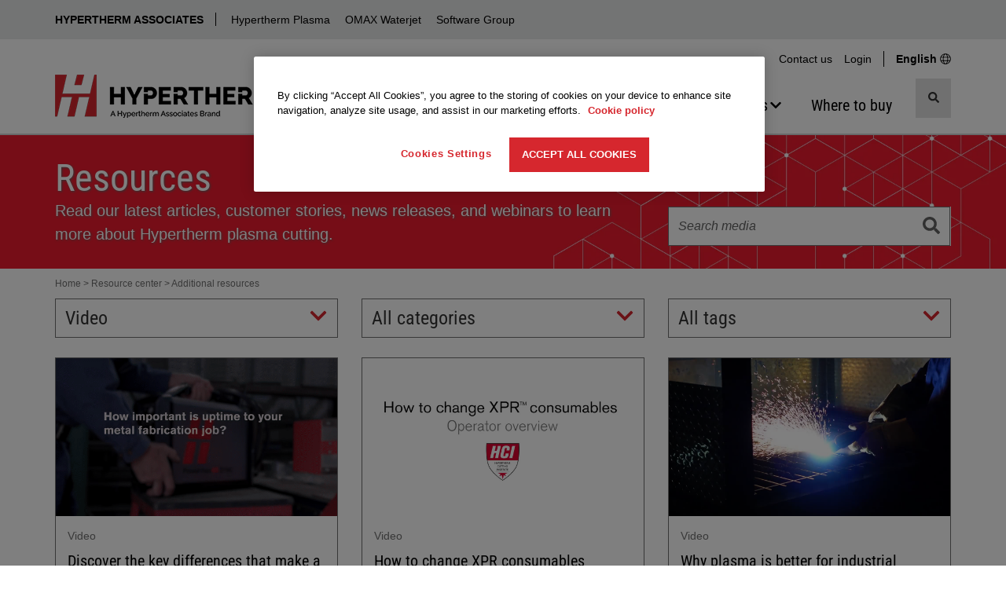

--- FILE ---
content_type: text/html; charset=utf-8
request_url: https://www.hypertherm.com/resources/more-resources/?type=Video
body_size: 14399
content:


<!DOCTYPE html>
<html lang="en" class="">
<head>
    <script>
        window.dataLayer = window.dataLayer || [];
        window.dataLayer.push({
        'region': 'NA',
        'language': 'English'
        });
        var currentLanguage = "en";
        var currentRegion = "NA";
        var wtKey = "f05a9bd227d74ef18a0c17cd60bb185d-9e1d9f26-578f-42e5-83dd-8517f54568c5-7144";
        var wtOrg = "dff295e7-adf1-4221-9ea0-8405bdbfb5df";
    </script>



<script src="/dist/js/initialize-cc.min.js?v=QBkOP-2iYYo7w6snlVq3pVi0LMX5QjHGBSriLdDDGzc"></script>


<style>
    @font-face {
        font-display: swap;
        font-family: 'Roboto Condensed';
        font-style: normal;
        font-weight: 400;
        src: url('/dist/fonts/roboto-condensed-v30-latin-regular.woff2') format('woff2');
    }
</style>
    <script src="/jsl10n/deep-merge.js"></script><script src="/jsl10n/JsResources.Translations"></script>

<!-- Google Tag Manager -->
<script>(function(w,d,s,l,i){w[l]=w[l]||[];w[l].push({'gtm.start':
new Date().getTime(),event:'gtm.js'});var f=d.getElementsByTagName(s)[0],
j=d.createElement(s),dl=l!='dataLayer'?'&l='+l:'';j.async=true;j.src=
'https://www.googletagmanager.com/gtm.js?id='+i+dl+ '&gtm_auth=pfxQH4YlE8ICFolhKviDkA&gtm_preview=env-1&gtm_cookies_win=x';f.parentNode.insertBefore(j,f);
})(window,document,'script','dataLayer','GTM-WKZML4');</script>
<!-- End Google Tag Manager -->
    

<meta http-equiv="Content-Type" content="text/html" charset="utf-8" />
<meta http-equiv="X-UA-Compatible" content="IE=Edge" />
<title>More resources  |  Hypertherm</title>


    <link rel="icon" href="/favicon.ico" sizes="any">
    <!-- 32x32 -->
    <link rel="icon" href="/icon.svg" type="image/svg+xml">
    <link rel="apple-touch-icon" href="/apple-touch-icon.png">
    <!-- 180x180 -->
    <link rel="manifest" href="/manifest.webmanifest">
    <meta name="apple-mobile-web-app-title" content="Hypertherm">
    <Meta name="baidu-site-verification" content="kiPfzB1u7G" />
    <meta name="yandex-verification" content="5b5a4315fe3239bb" />
    <meta name="p:domain_verify" content="2fcc486e0b13a9b25efc80427619e3c7" />
    <meta name="facebook-domain-verification" content="fuzs0dec7hl1omgayyp0zo4vye1hzk" />

    <meta name="robots" content="NOINDEX, NOFOLLOW">

<meta name="description" content="Read our latest articles, customer stories, news releases, and webinars to learn more about Hypertherm plasma cutting.&#xA;">

<!-- Facebook metadata -->
<meta property="og:title" content="More resources  |  Hypertherm" />
<meta property="og:description" content="Read our latest articles, customer stories, news releases, and webinars to learn more about Hypertherm plasma cutting.&#xA;" />
<meta property="og:url" content="https://www.hypertherm.com/resources/more-resources/?type=Video" />

<meta name="viewport" content="width=device-width, initial-scale=1" />

<link rel="search" type="application/opensearchdescription+xml" href="/opensearch.xml" title="Hypertherm Search">

<link rel="canonical" href="https://www.hypertherm.com/resources/more-resources/" />


<link rel="alternate" href="https://www.hypertherm.com/resources/more-resources/" hreflang="en" />
<link rel="alternate" href="https://www.hypertherm.com/es/resources/more-resources/" hreflang="es" />
<link rel="alternate" href="https://www.hypertherm.com/fr/resources/more-resources/" hreflang="fr" />
<link rel="alternate" href="https://www.hypertherm.com/pt/resources/more-resources/" hreflang="pt" />
<link rel="alternate" href="https://www.hypertherm.com/de/resources/more-resources/" hreflang="de" />
<link rel="alternate" href="https://www.hypertherm.com/it/resources/more-resources/" hreflang="it" />
<link rel="alternate" href="https://www.hypertherm.com/pl/resources/more-resources/" hreflang="pl" />
<link rel="alternate" href="https://www.hypertherm.com/ru/resources/more-resources/" hreflang="ru" />
<link rel="alternate" href="https://www.hypertherm.com/zh/resources/more-resources/" hreflang="zh" />
<link rel="alternate" href="https://www.hypertherm.com/ko/resources/more-resources/" hreflang="ko" />
<link rel="alternate" href="https://www.hypertherm.com/ja/resources/more-resources/" hreflang="ja" />
<link rel="alternate" href="https://www.hypertherm.com/tr/resources/more-resources/" hreflang="tr" />
 <link rel="alternate" href="https://www.hypertherm.com/resources/more-resources/" hreflang="x-default" />


    <script>
!function(T,l,y){var S=T.location,k="script",D="instrumentationKey",C="ingestionendpoint",I="disableExceptionTracking",E="ai.device.",b="toLowerCase",w="crossOrigin",N="POST",e="appInsightsSDK",t=y.name||"appInsights";(y.name||T[e])&&(T[e]=t);var n=T[t]||function(d){var g=!1,f=!1,m={initialize:!0,queue:[],sv:"5",version:2,config:d};function v(e,t){var n={},a="Browser";return n[E+"id"]=a[b](),n[E+"type"]=a,n["ai.operation.name"]=S&&S.pathname||"_unknown_",n["ai.internal.sdkVersion"]="javascript:snippet_"+(m.sv||m.version),{time:function(){var e=new Date;function t(e){var t=""+e;return 1===t.length&&(t="0"+t),t}return e.getUTCFullYear()+"-"+t(1+e.getUTCMonth())+"-"+t(e.getUTCDate())+"T"+t(e.getUTCHours())+":"+t(e.getUTCMinutes())+":"+t(e.getUTCSeconds())+"."+((e.getUTCMilliseconds()/1e3).toFixed(3)+"").slice(2,5)+"Z"}(),iKey:e,name:"Microsoft.ApplicationInsights."+e.replace(/-/g,"")+"."+t,sampleRate:100,tags:n,data:{baseData:{ver:2}}}}var h=d.url||y.src;if(h){function a(e){var t,n,a,i,r,o,s,c,u,p,l;g=!0,m.queue=[],f||(f=!0,t=h,s=function(){var e={},t=d.connectionString;if(t)for(var n=t.split(";"),a=0;a<n.length;a++){var i=n[a].split("=");2===i.length&&(e[i[0][b]()]=i[1])}if(!e[C]){var r=e.endpointsuffix,o=r?e.location:null;e[C]="https://"+(o?o+".":"")+"dc."+(r||"services.visualstudio.com")}return e}(),c=s[D]||d[D]||"",u=s[C],p=u?u+"/v2/track":d.endpointUrl,(l=[]).push((n="SDK LOAD Failure: Failed to load Application Insights SDK script (See stack for details)",a=t,i=p,(o=(r=v(c,"Exception")).data).baseType="ExceptionData",o.baseData.exceptions=[{typeName:"SDKLoadFailed",message:n.replace(/\./g,"-"),hasFullStack:!1,stack:n+"\nSnippet failed to load ["+a+"] -- Telemetry is disabled\nHelp Link: https://go.microsoft.com/fwlink/?linkid=2128109\nHost: "+(S&&S.pathname||"_unknown_")+"\nEndpoint: "+i,parsedStack:[]}],r)),l.push(function(e,t,n,a){var i=v(c,"Message"),r=i.data;r.baseType="MessageData";var o=r.baseData;return o.message='AI (Internal): 99 message:"'+("SDK LOAD Failure: Failed to load Application Insights SDK script (See stack for details) ("+n+")").replace(/\"/g,"")+'"',o.properties={endpoint:a},i}(0,0,t,p)),function(e,t){if(JSON){var n=T.fetch;if(n&&!y.useXhr)n(t,{method:N,body:JSON.stringify(e),mode:"cors"});else if(XMLHttpRequest){var a=new XMLHttpRequest;a.open(N,t),a.setRequestHeader("Content-type","application/json"),a.send(JSON.stringify(e))}}}(l,p))}function i(e,t){f||setTimeout(function(){!t&&m.core||a()},500)}var e=function(){var n=l.createElement(k);n.src=h;var e=y[w];return!e&&""!==e||"undefined"==n[w]||(n[w]=e),n.onload=i,n.onerror=a,n.onreadystatechange=function(e,t){"loaded"!==n.readyState&&"complete"!==n.readyState||i(0,t)},n}();y.ld<0?l.getElementsByTagName("head")[0].appendChild(e):setTimeout(function(){l.getElementsByTagName(k)[0].parentNode.appendChild(e)},y.ld||0)}try{m.cookie=l.cookie}catch(p){}function t(e){for(;e.length;)!function(t){m[t]=function(){var e=arguments;g||m.queue.push(function(){m[t].apply(m,e)})}}(e.pop())}var n="track",r="TrackPage",o="TrackEvent";t([n+"Event",n+"PageView",n+"Exception",n+"Trace",n+"DependencyData",n+"Metric",n+"PageViewPerformance","start"+r,"stop"+r,"start"+o,"stop"+o,"addTelemetryInitializer","setAuthenticatedUserContext","clearAuthenticatedUserContext","flush"]),m.SeverityLevel={Verbose:0,Information:1,Warning:2,Error:3,Critical:4};var s=(d.extensionConfig||{}).ApplicationInsightsAnalytics||{};if(!0!==d[I]&&!0!==s[I]){var c="onerror";t(["_"+c]);var u=T[c];T[c]=function(e,t,n,a,i){var r=u&&u(e,t,n,a,i);return!0!==r&&m["_"+c]({message:e,url:t,lineNumber:n,columnNumber:a,error:i}),r},d.autoExceptionInstrumented=!0}return m}(y.cfg);function a(){y.onInit&&y.onInit(n)}(T[t]=n).queue&&0===n.queue.length?(n.queue.push(a),n.trackPageView({})):a()}(window,document,{src: "https://js.monitor.azure.com/scripts/b/ai.2.gbl.min.js", crossOrigin: "anonymous", cfg: {instrumentationKey:'34e420bb-1e5e-4e4f-8032-ac88a47de762', disableCookiesUsage: false }});
</script>


    
    <script src="/dist/js/head.min.js?v=e_a4mOBNt2MryBpBm8g4hNN5ZNEaCDanOst2VDFTGqw"></script>
    <script>
    window.__appInsightsConfig = {
        connectionString: "InstrumentationKey=34e420bb-1e5e-4e4f-8032-ac88a47de762;IngestionEndpoint=https://eastus-8.in.applicationinsights.azure.com/;LiveEndpoint=https://eastus.livediagnostics.monitor.azure.com/;ApplicationId=fdce549c-1ab9-4131-b321-16ac6592359b",
        enableDebug: false
    };
</script>

    


    <link rel="stylesheet" href="/dist/css/styles-hypertherm.min.css?v=zYaXa8GnzCvKYhG-93jafVY6EefPzYo3HMH5_kGsgeY" />


        <script>
            var productInterestData = {};
        </script>
</head>
<body data-js-enabled="false" class="hypertherm">
<!-- Google Tag Manager (noscript) -->
<noscript><iframe src="https://www.googletagmanager.com/ns.html?id=GTM-WKZML4&gtm_auth=pfxQH4YlE8ICFolhKviDkA&gtm_preview=env-1&gtm_cookies_win=x"
height="0" width="0" style="display:none;visibility:hidden"></iframe></noscript>
<!-- End Google Tag Manager (noscript) -->



    







    <header>

    <nav class="technology-nav" aria-label="Technology">
        <div class="container-fluid background-gray-bg">
            <div class="row">
                <div class="col-xs-12 no-gutter-xs">
                    <div class="container">
                        <div class="row">
                            <div class="col-xs-12 technology-nav-links">
                                <a class="btn-toggle visible-xs visible-sm collapsed" role="button" data-toggle="collapse" href="#technologyDropdown" aria-expanded="false" aria-controls="technologyDropdown">
                                    HYPERTHERM ASSOCIATES
                                </a>
                                <div class="collapse dont-collapse-sm" id="technologyDropdown">
                                    <ul>
                                            <li><a href="https://www.hyperthermassociates.com/" title="Hypertherm Associates">Hypertherm Associates</a></li>
                                            <li><a href="/" title="Hypertherm Plasma">Hypertherm Plasma</a></li>
                                            <li><a href="https://www.omax.com/" target="_blank" title="OMAX Waterjet">OMAX Waterjet</a></li>
                                            <li><a href="/products/software/" title="Software Group">Software Group</a></li>
                                    </ul>
                                </div>
                            </div>
                        </div>
                    </div>
                </div>
            </div>
        </div>
    </nav>




        <div class="container hidden-xs hidden-sm">
            <div class="row">
                <div class="col-md-12 hidden-xs hidden-sm">
                    <nav class="utility-menu" aria-label="Utility">
                        <ul class="nav navbar-nav">
                                <li><a href="/contact-us/">Contact us</a></li>

                            <li class="logged-out form-action" style="">
                                <a role="button" data-toggle="collapse" href="#desktopLoginBlock-ht-toplinks-login-form" aria-expanded="false" aria-controls="desktopLoginBlock-ht-toplinks-login-form">Login</a>
                            </li>
                            <li class="logged-in welcome" style="display: none !important">
                                <a role="button" data-toggle="collapse" href="#desktopLoginBlock-ht-toplinks-logout-form" aria-expanded="false" aria-controls="desktopLoginBlock-ht-toplinks-logout-form">
                                    Welcome 
                                </a>
                            </li>

                            <li class="change-region-language">
                                <a href="/global-landing-page/">
                                    <span>
                                    English
                                    </span>
                                    <span class="svgsprite"><svg aria-hidden="true" focusable="false">
                <use xlink:href="/dist/spritemap.svg#globe"></use>
            </svg></span>
                                </a>
                            </li>

                        </ul>





<div class="toplinks-login desktop logged-out">
    <div id="desktopLoginBlock-ht-toplinks-login-form" class="login-form panel-collapse collapse ">
        <form data-login-form name="login" method="post" action="/Login/Login" novalidate>
            <input name="__RequestVerificationToken" type="hidden" value="CfDJ8O_GDUZwEG5ElyZvLB8DG2_fSQK2rEjzRkaNrNnZbuo30v5KtNS-ChPZZAqhTRwcIPsb5u6V8AY4gVXSL5Y613cMWp4wxKn8cB6AcZuCmKiU0TwNmk9rdbehoGRme-BcVCawe_nfBvDRYMgPuSXl3z4" />

            <h4>Login</h4>
            <div class="form-group Form__Element">
                <label>Username</label>
                <input title="Username" type="text" autocomplete="username" class="form-control" name="username" required="required" />
            </div>
            <div class="form-group Form__Element">
                <label>Password</label>
                <input title="Password" type="password" autocomplete="password" class="form-control" name="password" required="required" />
            </div>
            <div class="form-group">
                
                <button name="submitBtn" type="submit" class="btn btn-primary btn-block" loading-spinner data-loading-text="&lt;svg xmlns=&quot;http://www.w3.org/2000/svg&quot; width=&quot;1em&quot; height=&quot;1em&quot; viewBox=&quot;0 0 24 24&quot;&gt;&lt;path fill=&quot;currentColor&quot; d=&quot;M12,1A11,11,0,1,0,23,12,11,11,0,0,0,12,1Zm0,19a8,8,0,1,1,8-8A8,8,0,0,1,12,20Z&quot; opacity=&quot;0.25&quot;/&gt;&lt;path fill=&quot;currentColor&quot; d=&quot;M12,4a8,8,0,0,1,7.89,6.7A1.53,1.53,0,0,0,21.38,12h0a1.5,1.5,0,0,0,1.48-1.75,11,11,0,0,0-21.72,0A1.5,1.5,0,0,0,2.62,12h0a1.53,1.53,0,0,0,1.49-1.3A8,8,0,0,1,12,4Z&quot;&gt;&lt;animateTransform attributeName=&quot;transform&quot; dur=&quot;0.75s&quot; repeatCount=&quot;indefinite&quot; type=&quot;rotate&quot; values=&quot;0 12 12;360 12 12&quot;/&gt;&lt;/path&gt;&lt;/svg&gt;">Login</button>
            </div>
            <a target="_blank" href="https://xnet.hypertherm.com/Xnet/register.jsp?locale=en">Create an Account</a><br />
            <a target="_blank" href="https://xnet.hypertherm.com/Xnet/passwordRecover.jsp?locale=en">Forgot your password?</a>
        </form>
    </div>

    <div id="desktopLoginBlock-ht-toplinks-logout-form" class="desktop logout-form panel-collapse collapse">
        <form name="logout" method="post" action="/Login/Logout">
            <input name="__RequestVerificationToken" type="hidden" value="CfDJ8O_GDUZwEG5ElyZvLB8DG2_fSQK2rEjzRkaNrNnZbuo30v5KtNS-ChPZZAqhTRwcIPsb5u6V8AY4gVXSL5Y613cMWp4wxKn8cB6AcZuCmKiU0TwNmk9rdbehoGRme-BcVCawe_nfBvDRYMgPuSXl3z4" />

            <ul class="list-group">
                <li class="list-group-item">
                    <a target="_blank" href="https://xnet.hypertherm.com/Xnet/login.jsp?authToken=&locale=en">Xnet home</a>
                </li>
                <li class="list-group-item">
                    <a target="_blank" href="https://xnet.hypertherm.com/Xnet/myAccount.jsp">My Account</a>
                </li>
                <li class="list-group-item">
                    <input type="submit" name="logout" title="Logout" value="Logout" />
                </li>
            </ul>
        </form>
    </div>
    <div class="clearfix"></div>
</div>
                    </nav>
                </div>
            </div>
        </div>

        <div class="container">
            <nav class="navbar navbar-default navigation-row" aria-label="Main">
                <div class="navbar-header">

                    <div class="header-logo">
                               <a href="/" aria-label="Hypertherm"> 
                            <picture>
                                <source media="(min-width: 768px)" srcset="/contentassets/58580b981deb45b6b9cf8eb3710d9b67/logo_ht-technology_rgb_282x55.png" width="282" height="55">

                                    <source media="(max-width: 767.98px)" srcset="/contentassets/58580b981deb45b6b9cf8eb3710d9b67/logo_ht-technology_rgb-250x47.png" width="250" height="47">

                                <img src="/contentassets/58580b981deb45b6b9cf8eb3710d9b67/logo_ht-technology_rgb_282x55.png" alt="Hypertherm" width="282" height="55" decoding="async" fetchpriority="high" class="img-responsive">
                            </picture>
                                </a>
                    </div>

                    <!-- mobile only search button -->
                    <button type="button" class="mobile-search-btn navbar-toggle" data-toggle="collapse" data-target="#search-menu" aria-label="Toggle search">
                        <span class="sr-only">Toggle search</span>
                        <span class="svgsprite"><svg aria-hidden="true" focusable="false">
                <use xlink:href="/dist/spritemap.svg#search"></use>
            </svg></span>
                    </button>
                    <!-- end mobile only-->

                    <button type="button" class="mobile-menu-btn navbar-toggle" data-toggle="collapse" data-target="#main-navbar" aria-label="Toggle navigation">
                        <span class="sr-only">Toggle navigation</span>
                        <span class="icon-bar"></span>
                        <span class="icon-bar"></span>
                        <span class="icon-bar"></span>
                    </button>
                    
                </div>

                <!-- mobile only search -->

    <div class="collapse navbar-collapse site-search site-search-mobile" id="search-menu">
        <div>
            <search class="search-input-mobile">

                <form role="search" action="/search/" method="get" autocomplete="off">
                    <input type="hidden" name="searchtype" value="all" />
                    <input type="hidden" name="sort" value="relevancy" />
                    <div class="input-group">

                        <input type="search"
                               aria-label="search"
                               name="search"
                               data-suggestive-search="/Autocomplete/Search"
                               class="form-control search has-feedback"
                               placeholder="Search products and more..."
                               required />

                        <span class="form-control-clear form-control-feedback is-hidden"><span class="clear-search svgsprite"><svg aria-hidden="true" focusable="false">
                <use xlink:href="/dist/spritemap.svg#times"></use>
            </svg></span></span>

                        <div class="input-group-btn search">
                            <button type="submit" class="btn btn-default" title="Search">
                                <span class="svgsprite"><svg aria-hidden="true" focusable="false">
                <use xlink:href="/dist/spritemap.svg#search"></use>
            </svg></span>
                            </button>
                        </div>

                    </div>
                </form>

                <div class="search-types toggle-content">
                    <ul>
                        <li class="active"><a data-value="all" href="#">All</a></li>
                        <li><a data-value="products" href="#">Products</a></li>
                        <li><a data-value="documents" href="#">Documents</a></li>
                    </ul>
                </div>
            </search>

            <div class="clearfix"></div>
        </div>
    </div>
                <!-- end mobile only -->


                <div class="navigation-group-wrap">

                    <div class="collapse navbar-collapse main-nav" id="main-navbar">

                        <!-- mobile only login -->
                        <div class="visible-xs visible-sm">




<div id="mobileLoginBlock" class="toplinks-login logged-out">

        <h4 style="" class="logged-in">Welcome </h4>

    <div class="action-row">
            <div class="logged-out form-action" style="">
                <a role="button" data-toggle="collapse" href="#mobileLoginBlock-ht-toplinks-login-form" aria-expanded="false" aria-controls="mobileLoginBlock-ht-toplinks-login-form">
                    Login
                </a>
            </div>
            <div class="logged-in form-action" style="">
                <a target="_blank" href="https://xnet.hypertherm.com/Xnet/login.jsp?authToken=&locale=en">Xnet home</a>
            </div>
            <div class="logged-in form-action" style="">
                <a target="_blank" href="https://xnet.hypertherm.com/Xnet/myAccount.jsp">My Account</a>
            </div>
            <div class="logged-in form-action" style="">
                <form name="mobileLogout" class="mobile logout-form" method="post" action="/Login/Logout">
                    <input name="__RequestVerificationToken" type="hidden" value="CfDJ8O_GDUZwEG5ElyZvLB8DG2_fSQK2rEjzRkaNrNnZbuo30v5KtNS-ChPZZAqhTRwcIPsb5u6V8AY4gVXSL5Y613cMWp4wxKn8cB6AcZuCmKiU0TwNmk9rdbehoGRme-BcVCawe_nfBvDRYMgPuSXl3z4" />

                    <input type="submit" name="logout" title="Logout" value="Logout" />
                </form>
            </div>

            <div class="language-action">
                <a href="/global-landing-page/">
                    <span class="bold">
                        English
                    </span>
                    <span class="svgsprite"><svg aria-hidden="true" focusable="false">
                <use xlink:href="/dist/spritemap.svg#globe"></use>
            </svg></span>
                </a>
            </div>

    </div>
    <div id="mobileLoginBlock-ht-toplinks-login-form" class="login-form panel-collapse collapse multi-collapse ">

        <form data-login-form name="login" method="post" action="/Login/Login" novalidate>
            <input name="__RequestVerificationToken" type="hidden" value="CfDJ8O_GDUZwEG5ElyZvLB8DG2_fSQK2rEjzRkaNrNnZbuo30v5KtNS-ChPZZAqhTRwcIPsb5u6V8AY4gVXSL5Y613cMWp4wxKn8cB6AcZuCmKiU0TwNmk9rdbehoGRme-BcVCawe_nfBvDRYMgPuSXl3z4" />
            <h4>Login</h4>
            <div class="form-group Form__Element">
                <label>Username</label>
                <input type="text" title="Username" autocomplete="username" class="form-control" name="username" required="required" />
            </div>
            <div class="form-group Form__Element">
                <label>Password</label>
                <input title="Password" type="password" autocomplete="password" class="form-control" name="password" required="required" />
            </div>
            <div class="form-group">
                <button name="submitBtn" type="submit" class="btn btn-primary btn-block" loading-spinner data-loading-text="&lt;svg xmlns=&quot;http://www.w3.org/2000/svg&quot; width=&quot;1em&quot; height=&quot;1em&quot; viewBox=&quot;0 0 24 24&quot;&gt;&lt;path fill=&quot;currentColor&quot; d=&quot;M12,1A11,11,0,1,0,23,12,11,11,0,0,0,12,1Zm0,19a8,8,0,1,1,8-8A8,8,0,0,1,12,20Z&quot; opacity=&quot;0.25&quot;/&gt;&lt;path fill=&quot;currentColor&quot; d=&quot;M12,4a8,8,0,0,1,7.89,6.7A1.53,1.53,0,0,0,21.38,12h0a1.5,1.5,0,0,0,1.48-1.75,11,11,0,0,0-21.72,0A1.5,1.5,0,0,0,2.62,12h0a1.53,1.53,0,0,0,1.49-1.3A8,8,0,0,1,12,4Z&quot;&gt;&lt;animateTransform attributeName=&quot;transform&quot; dur=&quot;0.75s&quot; repeatCount=&quot;indefinite&quot; type=&quot;rotate&quot; values=&quot;0 12 12;360 12 12&quot;/&gt;&lt;/path&gt;&lt;/svg&gt;">Login</button>
            </div>
            <a target="_blank" href="https://xnet.hypertherm.com/Xnet/register.jsp?locale=en">Create an Account</a>

            <br>
            <a target="_blank" href="https://xnet.hypertherm.com/Xnet/passwordRecover.jsp?locale=en">Forgot your password?</a>
        </form>
    </div>
    <div class="clearfix"></div>
</div>                        </div>
                        <!-- end mobile only-->

                        <!-- main navigation -->
                        <ul class="nav navbar-nav">


<li class="nav-item dropdown mega-menu">

        <button type="button" class="nav-link" aria-haspopup="true" aria-expanded="false" aria-controls="314843">
            <span class="nav-text">Products</span>
            <span class="svgsprite"><svg aria-hidden="true" focusable="false">
                <use xlink:href="/dist/spritemap.svg#chevron-down"></use>
            </svg></span>
        </button>


            <div class="dropdown-menu dropdown-mega-menu" id="314843">
                            <div class="dropdown-menu-list">


    <a href="/products/" title="Browse by product type" class="nav-link">
        <span class="nav-text">Browse by product type</span>
    </a>

    <ul class="nav-links " id="314853">
            <li>
                <a href="/products/plasma-cutting-and-gouging-systems/" title="Plasma Systems" class="nav-link"><span class="nav-text">Plasma Systems</span></a>
            </li>
            <li>
                <a href="/products/software/" title="CAD/CAM Software" class="nav-link"><span class="nav-text">CAD/CAM Software</span></a>
            </li>
            <li>
                <a href="/products/motion-controls/" title="CNCs &amp; Height Controls" class="nav-link"><span class="nav-text">CNCs &amp; Height Controls</span></a>
            </li>
            <li>
                <a href="/products/?DefaultProductWebType=Torches&#x2B;and&#x2B;cutting&#x2B;heads" title="Torches" class="nav-link"><span class="nav-text">Torches</span></a>
            </li>
            <li>
                <a href="/products/?DefaultProductWebType=Accessories" title="Accessories" class="nav-link"><span class="nav-text">Accessories</span></a>
            </li>

            <li>
                <a href="/products/" title="View all products" class="nav-link nav-link-viewall"><span class="nav-text">View all products</span></a>
            </li>
    </ul>
                            </div>
                            <div class="dropdown-menu-list">


    <a href="/products/" title="Browse by product line" class="nav-link">
        <span class="nav-text">Browse by product line</span>
    </a>

    <ul class="nav-links " id="314852">
            <li>
                <a href="/products/?DefaultProductLine=XPR" title="XPR Plasma" class="nav-link"><span class="nav-text">XPR Plasma</span></a>
            </li>
            <li>
                <a href="/products/?DefaultProductLine=HyPerformance" title="HPR Plasma" class="nav-link"><span class="nav-text">HPR Plasma</span></a>
            </li>
            <li>
                <a href="/products/?DefaultProductLine=Powermax" title="Powermax Plasma" class="nav-link"><span class="nav-text">Powermax Plasma</span></a>
            </li>
            <li>
                <a href="/products/?DefaultProductLine=LongLife" title="MAXPRO Plasma" class="nav-link"><span class="nav-text">MAXPRO Plasma</span></a>
            </li>
            <li>
                <a href="/products/?DefaultProductLine=ProNest" title="ProNest Software" class="nav-link"><span class="nav-text">ProNest Software</span></a>
            </li>
            <li>
                <a href="/products/?DefaultProductLine=EDGE" title="EDGE Connect CNC" class="nav-link"><span class="nav-text">EDGE Connect CNC</span></a>
            </li>

            <li>
                <a href="/products/" title="View all products" class="nav-link nav-link-viewall"><span class="nav-text">View all products</span></a>
            </li>
    </ul>
                            </div>
                            <div class="dropdown-menu-list">


    <a href="/solutions/consumables-and-torches/" title="About consumables" class="nav-link">
        <span class="nav-text">About consumables</span>
    </a>

    <ul class="nav-links " id="314854">
            <li>
                <a href="/solutions/consumables-and-torches/for-powermax-and-max-systems/" title="Powermax &amp; &lt;125 amps MAX plasma" class="nav-link"><span class="nav-text">Powermax &amp; &lt;125 amps MAX plasma</span></a>
            </li>
            <li>
                <a href="/solutions/consumables-and-torches/for-automated-plasma-systems/" title="XPR, HPR, MAXPRO &amp; other plasma" class="nav-link"><span class="nav-text">XPR, HPR, MAXPRO &amp; other plasma</span></a>
            </li>
            <li>
                <a href="/solutions/consumables-and-torches/centricut-laser-consumables/" title="Centricut laser consumables" class="nav-link"><span class="nav-text">Centricut laser consumables</span></a>
            </li>

    </ul>
                            </div>
                            <div class="dropdown-menu-list gray-background-list">



    <ul class="nav-links " id="314855">
            <li>
                <a href="/Download?fileId=HYP108928" title="Download Powermax/MAX systems catalog" class="nav-link"><span class="nav-text">Download Powermax/MAX systems catalog</span></a>
            </li>
            <li>
                <a href="/Download?fileId=HYP105524" title="Download automated plasma systems catalog" class="nav-link"><span class="nav-text">Download automated plasma systems catalog</span></a>
            </li>
            <li>
                <a href="/Download?fileId=HYP105455" title="Download Centricut laser consumables catalog" class="nav-link"><span class="nav-text">Download Centricut laser consumables catalog</span></a>
            </li>

    </ul>
                            </div>
            </div>
</li>

<li class="nav-item dropdown mega-menu">

        <button type="button" class="nav-link" aria-haspopup="true" aria-expanded="false" aria-controls="314845">
            <span class="nav-text">Solutions</span>
            <span class="svgsprite"><svg aria-hidden="true" focusable="false">
                <use xlink:href="/dist/spritemap.svg#chevron-down"></use>
            </svg></span>
        </button>


            <div class="dropdown-menu dropdown-mega-menu" id="314845">
                            <div class="dropdown-menu-list">


    <a href="/solutions/applications/" title="Applications" class="nav-link">
        <span class="nav-text">Applications</span>
    </a>

    <ul class="nav-links " id="314864">
            <li>
                <a href="/solutions/applications/cast-trimming/" title="Cast trimming with plasma" class="nav-link"><span class="nav-text">Cast trimming with plasma</span></a>
            </li>
            <li>
                <a href="/solutions/applications/3d-cutting/" title="Robot plasma cutting" class="nav-link"><span class="nav-text">Robot plasma cutting</span></a>
            </li>
            <li>
                <a href="/solutions/applications/cobot-plasma-cutting/" title="Cobot plasma cutting" class="nav-link"><span class="nav-text">Cobot plasma cutting</span></a>
            </li>
            <li>
                <a href="/solutions/applications/bevel-cutting/" title="Plasma beveling" class="nav-link"><span class="nav-text">Plasma beveling</span></a>
            </li>
            <li>
                <a href="/solutions/applications/gouging/" title="Plasma gouging" class="nav-link"><span class="nav-text">Plasma gouging</span></a>
            </li>

            <li>
                <a href="/solutions/applications/" title="View all applications" class="nav-link nav-link-viewall"><span class="nav-text">View all applications</span></a>
            </li>
    </ul>
                            </div>
                            <div class="dropdown-menu-list">


    <a href="/solutions/industries/" title="Industries" class="nav-link">
        <span class="nav-text">Industries</span>
    </a>

    <ul class="nav-links " id="314865">
            <li>
                <a href="/solutions/industries/construction-equipment/" title="Heavy equipment" class="nav-link"><span class="nav-text">Heavy equipment</span></a>
            </li>
            <li>
                <a href="/solutions/industries/pressure-vessel/" title="Industrial pressure vessels" class="nav-link"><span class="nav-text">Industrial pressure vessels</span></a>
            </li>
            <li>
                <a href="/solutions/industries/general-fabricators-and-job-shops/" title="Job shops" class="nav-link"><span class="nav-text">Job shops</span></a>
            </li>
            <li>
                <a href="/solutions/industries/steel-service-centers/" title="Steel service centers" class="nav-link"><span class="nav-text">Steel service centers</span></a>
            </li>
            <li>
                <a href="/solutions/industries/shipbuilding/" title="Shipbuilding" class="nav-link"><span class="nav-text">Shipbuilding</span></a>
            </li>
            <li>
                <a href="/solutions/industries/structural-steel/" title="Structural steel" class="nav-link"><span class="nav-text">Structural steel</span></a>
            </li>

            <li>
                <a href="/solutions/industries/" title="View all industries" class="nav-link nav-link-viewall"><span class="nav-text">View all industries</span></a>
            </li>
    </ul>
                            </div>
                            <div class="dropdown-menu-list">


    <a href="/solutions/technology/" title="Technology" class="nav-link">
        <span class="nav-text">Technology</span>
    </a>

    <ul class="nav-links " id="314867">
            <li>
                <a href="/solutions/technology/cutting-process-overview/" title="Cutting overview" class="nav-link"><span class="nav-text">Cutting overview</span></a>
            </li>
            <li>
                <a href="/solutions/technology/plasma-technology/" title="Plasma technology" class="nav-link"><span class="nav-text">Plasma technology</span></a>
            </li>
            <li>
                <a href="/solutions/technology/choosing-a-cnc-plasma-table/" title="Choosing a CNC plasma table" class="nav-link"><span class="nav-text">Choosing a CNC plasma table</span></a>
            </li>
            <li>
                <a href="/solutions/technology/choosing-a-cutting-process/" title="Choosing a cutting process" class="nav-link"><span class="nav-text">Choosing a cutting process</span></a>
            </li>
            <li>
                <a href="/solutions/technology/cam-software/" title="Software" class="nav-link"><span class="nav-text">Software</span></a>
            </li>
            <li>
                <a href="/solutions/technology/plasma-technology/plasma-vs-laser/" title="Plasma vs fiber laser" class="nav-link"><span class="nav-text">Plasma vs fiber laser</span></a>
            </li>
            <li>
                <a href="/solutions/technology/plasma-technology/plasma-vs-oxyfuel/" title="Plasma vs oxyfuel" class="nav-link"><span class="nav-text">Plasma vs oxyfuel</span></a>
            </li>
            <li>
                <a href="/solutions/technology/smart-factory-solutions/" title="Smart Factory solutions" class="nav-link"><span class="nav-text">Smart Factory solutions</span></a>
            </li>

            <li>
                <a href="/solutions/technology/" title="View all education" class="nav-link nav-link-viewall"><span class="nav-text">View all education</span></a>
            </li>
    </ul>
                            </div>
                            <div class="dropdown-menu-list gray-background-list">



    <ul class="nav-links " id="314866">
            <li>
                <a href="/solutions/about-our-products/surecut-technology/" title="About SureCut technology" class="nav-link"><span class="nav-text">About SureCut technology</span></a>
            </li>
            <li>
                <a href="/solutions/technology/choosing-a-cutting-process/" title="Compare cutting technologies" class="nav-link"><span class="nav-text">Compare cutting technologies</span></a>
            </li>
            <li>
                <a href="/resources/more-resources/?type=CustomerStory" title="Customer stories" class="nav-link"><span class="nav-text">Customer stories</span></a>
            </li>

    </ul>
                            </div>
            </div>
</li>

<li class="nav-item dropdown mega-menu">

        <button type="button" class="nav-link" aria-haspopup="true" aria-expanded="false" aria-controls="314844">
            <span class="nav-text">Resources</span>
            <span class="svgsprite"><svg aria-hidden="true" focusable="false">
                <use xlink:href="/dist/spritemap.svg#chevron-down"></use>
            </svg></span>
        </button>


            <div class="dropdown-menu dropdown-mega-menu" id="314844">
                            <div class="dropdown-menu-list">


    <a href="/resources/system-support/" title="System support" class="nav-link">
        <span class="nav-text">System support</span>
    </a>

    <ul class="nav-links " id="314862">
            <li>
                <a href="/resources/resources-by-product/" title="Support by product" class="nav-link"><span class="nav-text">Support by product</span></a>
            </li>
            <li>
                <a href="/resources/system-support/product-registration/" title="Product registration" class="nav-link"><span class="nav-text">Product registration</span></a>
            </li>
            <li>
                <a href="/resources/system-support/service-parts/" title="Service parts" class="nav-link"><span class="nav-text">Service parts</span></a>
            </li>
            <li>
                <a href="/resources/system-support/maintenance-and-use/" title="Maintenance and use" class="nav-link"><span class="nav-text">Maintenance and use</span></a>
            </li>
            <li>
                <a href="/resources/system-support/where-to-service-and-repair/" title="Where to service and repair" class="nav-link"><span class="nav-text">Where to service and repair</span></a>
            </li>
            <li>
                <a href="/resources/system-support/warranty-information/" title="Warranty information" class="nav-link"><span class="nav-text">Warranty information</span></a>
            </li>
            <li>
                <a href="/resources/system-support/recycling/" title="Recycling" class="nav-link"><span class="nav-text">Recycling</span></a>
            </li>

    </ul>
                            </div>
                            <div class="dropdown-menu-list">


    <a href="/resources/software/" title="Software updates and support" class="nav-link">
        <span class="nav-text">Software updates and support</span>
    </a>

    <ul class="nav-links " id="314861">
            <li>
                <a href="https://www.hyperthermassociates.com/landing-pages/software-knowledge-base/" title="Software Knowledge Base" target="_blank" class="nav-link"><span class="nav-text">Software Knowledge Base</span></a>
            </li>

    </ul>
                            </div>
                            <div class="dropdown-menu-list">



    <ul class="nav-links " id="314858">
            <li>
                <a href="/resources/training/" class="nav-link"><span class="nav-text">Training</span></a>
            </li>
            <li>
                <a href="/resources/for-educators/" class="nav-link"><span class="nav-text">For educators</span></a>
            </li>
            <li>
                <a href="/resources/tradeshows-and-events/" title="Upcoming events" class="nav-link"><span class="nav-text">Upcoming events</span></a>
            </li>
            <li>
                <a href="/contact-us/technical/" title="Contact support" class="nav-link"><span class="nav-text">Contact support</span></a>
            </li>

    </ul>
                            </div>
                            <div class="dropdown-menu-list gray-background-list">



    <ul class="nav-links " id="314859">
            <li>
                <a href="/resources/more-resources/" title="More resources" class="nav-link"><span class="nav-text">More resources</span></a>
            </li>
            <li>
                <a href="https://www.hyperthermassociates.com/landing-pages/shaping/" title="Sign up for SHAPING eMagazine" class="nav-link"><span class="nav-text">Sign up for SHAPING eMagazine</span></a>
            </li>
            <li>
                <a href="/resources/documents-library/" title="Documents library" class="nav-link"><span class="nav-text">Documents library</span></a>
            </li>

    </ul>
                            </div>
            </div>
</li>

<li class="nav-item dropdown multi-column">

        <button type="button" class="nav-link" aria-haspopup="true" aria-expanded="false" aria-controls="314842">
            <span class="nav-text">About us</span>
            <span class="svgsprite"><svg aria-hidden="true" focusable="false">
                <use xlink:href="/dist/spritemap.svg#chevron-down"></use>
            </svg></span>
        </button>


            <div class="dropdown-menu dropdown-multi-column-menu" id="314842">
                            <div class="dropdown-menu-list">


    <a href="/about-us/" title="About" class="nav-link">
        <span class="nav-text">About us</span>
    </a>

    <ul class="nav-links " id="314848">
            <li>
                <a href="/about-us/" title="Our story" class="nav-link"><span class="nav-text">Our story</span></a>
            </li>
            <li>
                <a href="https://www.hyperthermassociates.com/careers/" title="Careers" target="_blank" class="nav-link"><span class="nav-text">Careers</span></a>
            </li>
            <li>
                <a href="https://www.hyperthermassociates.com/corporate-social-responsibility/" title="Corporate social responsibility" target="_blank" class="nav-link"><span class="nav-text">Corporate social responsibility</span></a>
            </li>
            <li>
                <a href="/resources/more-resources/?type=NewsRelease" title="News releases" class="nav-link"><span class="nav-text">News releases</span></a>
            </li>

    </ul>
                            </div>
                            <div class="dropdown-menu-list gray-background-list">



    <ul class="nav-links " id="314849">
            <li>
                <a href="/ventures/" title="Ventures" class="nav-link"><span class="nav-text">Ventures</span></a>
            </li>
            <li>
                <a href="https://hypertherm.concordms.com/login.asp?CID=179#!" title="Company store" target="_blank" class="nav-link"><span class="nav-text">Company store</span></a>
            </li>
            <li>
                <a href="/hope-foundation/" title="HOPE Foundation" target="_blank" class="nav-link"><span class="nav-text">HOPE Foundation</span></a>
            </li>

    </ul>
                            </div>
            </div>
</li>

<li class="nav-item ">

        <a href="/where-to-buy/" title="Where to buy" class="nav-link"><span class="nav-text">Where to buy</span>
        </a>


</li>                        </ul>
                        <!-- end main navigation -->

                        <!-- mobile only secondary navigation -->
                        <div class="visible-xs visible-sm divider-black-top">
                                <table class="table table-bordered" id="ht-toplinks-contactus-mobile">
                                        <tr>
                                            <td>
                                                <a href="/contact-us/">Contact us</a>
                                            </td>
                                        </tr>
                                </table>
                        </div>
                        <!-- end mobile only-->
                    </div>

                        <div class="input-group-btn site-search-open hidden-sm hidden-xs">
                            <button type="submit" class="btn btn-default search" title="Search" aria-label="Search">
                                <span class="sr-only">Toggle search</span>
                                <span class="svgsprite"><svg aria-hidden="true" focusable="false">
                <use xlink:href="/dist/spritemap.svg#search"></use>
            </svg></span>
                            </button>
                        </div>

    <div class="site-search site-search-desktop hidden-xs hidden-sm">
        <search class="search-input-desktop">

            <form role="search" action="/search/" method="get" autocomplete="off">
                <input type="hidden" name="searchtype" value="all" />
                <input type="hidden" name="sort" value="relevancy" />
                <div class="input-group">

                    <div class="input-group-btn search-types">
                        <button type="button" class="btn btn-default dropdown-toggle" data-toggle="dropdown" aria-haspopup="true" aria-expanded="false">All <span class="svgsprite"><svg aria-hidden="true" focusable="false">
                <use xlink:href="/dist/spritemap.svg#chevron-down"></use>
            </svg></span></button>
                        <ul class="dropdown-menu">
                            <li class="active"><a data-value="all" href="#">All</a></li>
                            <li><a data-value="products" href="#">Products</a></li>
                            <li><a data-value="documents" href="#">Documents</a></li>
                        </ul>
                    </div>

                    <input type="search"
                           aria-label="search"
                           name="search"
                           data-suggestive-search="/Autocomplete/Search"
                           class="form-control search has-feedback"
                           placeholder="Search products and more..."
                           required />

                    <span class="form-control-clear form-control-feedback is-hidden">
                        <span class="clear-search svgsprite"><svg aria-hidden="true" focusable="false">
                <use xlink:href="/dist/spritemap.svg#times"></use>
            </svg></span>
                    </span>

                    <div class="input-group-btn search">
                        <button type="submit" class="btn btn-default" title="Search">
                            <span class="svgsprite"><svg aria-hidden="true" focusable="false">
                <use xlink:href="/dist/spritemap.svg#search"></use>
            </svg></span>
                        </button>
                    </div>

                </div>
            </form>

            <div class="search-input-desktop-close"><span class="clear-search svgsprite"><svg aria-hidden="true" focusable="false">
                <use xlink:href="/dist/spritemap.svg#times"></use>
            </svg></span></div>
        </search>
    </div>
                </div>

            </nav>
        </div>

        <div class="container-fluid"><div class="row"><div class="header-bottom-border"></div></div></div>

    </header>


<main class="content-hypertherm-dotcom">
    





<style>
    .header-background-image {
    background-image: url('/globalassets/_robotmaster/art_background_red_1920x378.jpg');
    }

    @media (max-width: 991px) {
    .header-background-image {
    background-image: url('/globalassets/_robotmaster/art_background_red_768x480.jpg');
    }
    }
</style>

<section class="media-listing background-image header-background-image">
    <div class="container">
        <div class="row media-listing-head">
            <div class="col-xs-12 col-md-8">
                <h1>Resources</h1>

                    <p class="media-listing-sub-head">Read our latest articles, customer stories, news releases, and webinars to learn more about Hypertherm plasma cutting.</p>
            </div>
            <div class="col-xs-12 col-md-4">



<form lps-form="80b43811-f171-4250-8e8a-ad38a29d58aa" role="form" action="/resources/more-resources/?type=Video" class="search-area">
                <input name="type" type="hidden" value="Video" />

    <div class="search-area-box">
        <div class="form-group">
            <div class="input-group search-group no-suggestions">
                <input aria-label="search" lsp-input="80b43811-f171-4250-8e8a-ad38a29d58aa" type="search" name="search" class="form-control search" value="" autocomplete="off" placeholder="Search media" />
                <div class="input-group-btn">
                    <button type="button" class="btn btn-default clear-search" title="Clear search"
                            >
                        <span class="clear-search svgsprite"><svg aria-hidden="true" focusable="false">
                <use xlink:href="/dist/spritemap.svg#times"></use>
            </svg></span>
                    </button>
                    <button type="submit" class="btn btn-default search" title="Search"><span class="svgsprite"><svg aria-hidden="true" focusable="false">
                <use xlink:href="/dist/spritemap.svg#search"></use>
            </svg></span></button>
                </div>
            </div>
        </div>
    </div>

</form>            </div>
        </div>

    </div>
</section>

<section class="media-listing">
    <div class="container">
        <div class="row">
            <div class="col-xs-12">

                <div class="row hidden-xs">
                    <div class="col-sm-12">
                        



<div class="ht-breadcrumb">
<a href="/">Home</a>        <span class="ht-breadcrumb-divider">></span>

    <a href="/resources/">Resource center</a>                    <span class="ht-breadcrumb-divider">></span>
                <a>Additional resources</a>

</div>
                    </div>
                </div>


                <div class="row">







<form lps-form="73ce372f-fd70-45cf-a6fd-6c071584e6e0" role="form" action="/resources/more-resources/?type=Video" class="search-area">
                <input name="type" type="hidden" value="Video" />
    
        <div class="col-xs-12 col-md-4">
            <div class="btn-group btn-input clearfix type">
                <button type="button" class="btn btn-default dropdown-toggle form-control" data-toggle="dropdown">
                    Video <span class="svgsprite"><svg aria-hidden="true" focusable="false">
                <use xlink:href="/dist/spritemap.svg#chevron-down"></use>
            </svg></span>
                </button>
                <ul class="dropdown-menu" role="menu">
                            <li><a href="/resources/more-resources/">All types </a> </li>

                            <li><a href="/resources/more-resources/?type=Video">Video (36)</a> </li>

                </ul>
            </div>
        </div>

    <div class="col-xs-12 col-md-4">
            <div class="btn-group btn-input clearfix category">
                <button type="button" class="btn btn-default dropdown-toggle form-control" data-toggle="dropdown">
                    All categories <span class="svgsprite"><svg aria-hidden="true" focusable="false">
                <use xlink:href="/dist/spritemap.svg#chevron-down"></use>
            </svg></span>
                </button>
                <ul class="dropdown-menu" role="menu">
                            <li><a href="/resources/more-resources/?type=Video">All categories </a> </li>

                            <li><a href="/resources/more-resources/?type=Video&amp;cat=SetupAndSupport">Setup and support (33)</a> </li>
        <li><a href="/resources/more-resources/?type=Video&amp;cat=PlasmaCutting">Plasma cutting (2)</a> </li>
        <li><a href="/resources/more-resources/?type=Video&amp;cat=Other">Other (1)</a> </li>

                </ul>
            </div>
    </div>
    <div class="col-xs-12 col-md-4">
            <div class="btn-group btn-input clearfix tag">
                <button type="button" class="btn btn-default dropdown-toggle form-control" data-toggle="dropdown">
                    All tags <span class="svgsprite"><svg aria-hidden="true" focusable="false">
                <use xlink:href="/dist/spritemap.svg#chevron-down"></use>
            </svg></span>
                </button>
                <ul class="dropdown-menu" role="menu">
                            <li><a href="/resources/more-resources/?type=Video">All tags </a> </li>

                            <li><a href="/resources/more-resources/?type=Video&amp;tag=Powermax125&#x2B;plasma&#x2B;cutter">Powermax125 plasma cutter (11)</a> </li>
        <li><a href="/resources/more-resources/?type=Video&amp;tag=Powermax85&#x2B;plasma&#x2B;cutter">Powermax85 plasma cutter (10)</a> </li>
        <li><a href="/resources/more-resources/?type=Video&amp;tag=Powermax65&#x2B;plasma&#x2B;cutter">Powermax65 plasma cutter (10)</a> </li>
        <li><a href="/resources/more-resources/?type=Video&amp;tag=Powermax45&#x2B;XP&#x2B;plasma&#x2B;cutter">Powermax45 XP plasma cutter (10)</a> </li>
        <li><a href="/resources/more-resources/?type=Video&amp;tag=Powermax105&#x2B;plasma&#x2B;cutter">Powermax105 plasma cutter (10)</a> </li>
        <li><a href="/resources/more-resources/?type=Video&amp;tag=Powermax30&#x2B;XP&#x2B;plasma&#x2B;cutter">Powermax30 XP plasma cutter (8)</a> </li>
        <li><a href="/resources/more-resources/?type=Video&amp;tag=XPR300&#x2B;plasma&#x2B;cutting&#x2B;system">XPR300 plasma cutting system (7)</a> </li>
        <li><a href="/resources/more-resources/?type=Video&amp;tag=Powermax85&#x2B;SYNC&#x2B;plasma&#x2B;cutter">Powermax85 SYNC plasma cutter (7)</a> </li>
        <li><a href="/resources/more-resources/?type=Video&amp;tag=Powermax65&#x2B;SYNC&#x2B;plasma&#x2B;cutter">Powermax65 SYNC plasma cutter (7)</a> </li>
        <li><a href="/resources/more-resources/?type=Video&amp;tag=Powermax105&#x2B;SYNC&#x2B;plasma&#x2B;cutter">Powermax105 SYNC plasma cutter (7)</a> </li>
        <li><a href="/resources/more-resources/?type=Video&amp;tag=How-to">How-to (7)</a> </li>
        <li><a href="/resources/more-resources/?type=Video&amp;tag=Powermax30&#x2B;AIR&#x2B;plasma&#x2B;cutter">Powermax30 AIR plasma cutter (5)</a> </li>
        <li><a href="/resources/more-resources/?type=Video&amp;tag=Powermax45&#x2B;plasma&#x2B;cutter">Powermax45 plasma cutter (4)</a> </li>
        <li><a href="/resources/more-resources/?type=Video&amp;tag=Powermax&#x2B;SYNC">Powermax SYNC (4)</a> </li>
        <li><a href="/resources/more-resources/?type=Video&amp;tag=Cartridges">Cartridges (4)</a> </li>
        <li><a href="/resources/more-resources/?type=Video&amp;tag=Powermax30&#x2B;plasma&#x2B;cutter">Powermax30 plasma cutter (3)</a> </li>
        <li><a href="/resources/more-resources/?type=Video&amp;tag=HyPerformance&#x2B;HPR800XD">HyPerformance HPR800XD (3)</a> </li>
        <li><a href="/resources/more-resources/?type=Video&amp;tag=HyPerformance&#x2B;HPR400XD">HyPerformance HPR400XD (3)</a> </li>
        <li><a href="/resources/more-resources/?type=Video&amp;tag=HyPerformance&#x2B;HPR260XD">HyPerformance HPR260XD (3)</a> </li>
        <li><a href="/resources/more-resources/?type=Video&amp;tag=HyPerformance&#x2B;HPR130XD">HyPerformance HPR130XD (3)</a> </li>
        <li><a href="/resources/more-resources/?type=Video&amp;tag=Fault&#x2B;codes">Fault codes (3)</a> </li>
        <li><a href="/resources/more-resources/?type=Video&amp;tag=Preventive&#x2B;maintenance">Preventive maintenance (2)</a> </li>
        <li><a href="/resources/more-resources/?type=Video&amp;tag=Gouging">Gouging (2)</a> </li>
        <li><a href="/resources/more-resources/?type=Video&amp;tag=XPR460&#x2B;plasma&#x2B;cutting&#x2B;system">XPR460 plasma cutting system (1)</a> </li>
        <li><a href="/resources/more-resources/?type=Video&amp;tag=XPR170&#x2B;plasma&#x2B;cutting&#x2B;system">XPR170 plasma cutting system (1)</a> </li>
        <li><a href="/resources/more-resources/?type=Video&amp;tag=Powermax45&#x2B;SYNC&#x2B;plasma&#x2B;cutter">Powermax45 SYNC plasma cutter (1)</a> </li>
        <li><a href="/resources/more-resources/?type=Video&amp;tag=Powermax&#x2B;torches&#x2B;&amp;&#x2B;consumables">Powermax torches &amp; consumables (1)</a> </li>
        <li><a href="/resources/more-resources/?type=Video&amp;tag=MAXPRO200&#x2B;plasma&#x2B;cutter">MAXPRO200 plasma cutter (1)</a> </li>
        <li><a href="/resources/more-resources/?type=Video&amp;tag=HyPro2000&#x2B;retrofit&#x2B;torch&#x2B;for&#x2B;MAX200">HyPro2000 retrofit torch for MAX200 (1)</a> </li>
        <li><a href="/resources/more-resources/?type=Video&amp;tag=HPR">HPR (1)</a> </li>
        <li><a href="/resources/more-resources/?type=Video&amp;tag=Flush&#x2B;cutting">Flush cutting (1)</a> </li>

                </ul>
            </div>
    </div>
    
</form>                </div>

                <div class="list-page">
                        <div class="listing-body">



<div class="row flex-row flex-row-bootstrap-col">
        <div class="col-xs-12 col-md-6 col-lg-4">


<div class="media-row">
    <a href="/resources/more-resources/videos/discover-the-key-differences-that-make-a-powermax-plasma-cutter-your-most/">
        <div class="media-image">
            <img class="img-responsive" src="https://play.vidyard.com/6y6LfcDyeQ3TjgNpcLSzNB.jpg" alt="Discover the key differences that make a Powermax plasma cutter your most reliable choice">
        </div>

        <div class="media-content">
            <p class="media-type">Video</p>

                <h4>Discover the key differences that make a Powermax plasma cutter your most reliable choice</h4>
        </div>

        <div class="media-read-more">
            Read more&nbsp;<span class="svgsprite"><svg aria-hidden="true" focusable="false">
                <use xlink:href="/dist/spritemap.svg#chevron-right"></use>
            </svg></span>
        </div>
    </a>
</div>        </div>
        <div class="col-xs-12 col-md-6 col-lg-4">


<div class="media-row">
    <a href="/resources/more-resources/videos/install-your-xpr-consumables/">
        <div class="media-image">
            <img class="img-responsive" src="https://play.vidyard.com/UAbWyho5qXJ4BGGzsubiL7.jpg" alt="How to change XPR consumables ">
        </div>

        <div class="media-content">
            <p class="media-type">Video</p>

                <h4>How to change XPR consumables </h4>
        </div>

        <div class="media-read-more">
            Read more&nbsp;<span class="svgsprite"><svg aria-hidden="true" focusable="false">
                <use xlink:href="/dist/spritemap.svg#chevron-right"></use>
            </svg></span>
        </div>
    </a>
</div>        </div>
        <div class="col-xs-12 col-md-6 col-lg-4">


<div class="media-row">
    <a href="/resources/more-resources/videos/industrial-plasma-gouging/">
        <div class="media-image">
            <img class="img-responsive" src="https://play.vidyard.com/NnZL2zDjZjbUa56KHVEPZJ.jpg" alt="Why plasma is better for industrial gouging: carbon arc vs. plasma ">
        </div>

        <div class="media-content">
            <p class="media-type">Video</p>

                <h4>Why plasma is better for industrial gouging: carbon arc vs. plasma </h4>
        </div>

        <div class="media-read-more">
            Read more&nbsp;<span class="svgsprite"><svg aria-hidden="true" focusable="false">
                <use xlink:href="/dist/spritemap.svg#chevron-right"></use>
            </svg></span>
        </div>
    </a>
</div>        </div>
        <div class="col-xs-12 col-md-6 col-lg-4">


<div class="media-row">
    <a href="/resources/more-resources/videos/hpr-cartridge-torch-maintenance/">
        <div class="media-image">
            <img class="img-responsive" src="https://play.vidyard.com/7pk8BJPq2G7SBFN6EpV7F2.jpg" alt="HPR cartridge torch maintenance and rebuild instructions">
        </div>

        <div class="media-content">
            <p class="media-type">Video</p>

                <h4>HPR cartridge torch maintenance and rebuild instructions</h4>
        </div>

        <div class="media-read-more">
            Read more&nbsp;<span class="svgsprite"><svg aria-hidden="true" focusable="false">
                <use xlink:href="/dist/spritemap.svg#chevron-right"></use>
            </svg></span>
        </div>
    </a>
</div>        </div>
        <div class="col-xs-12 col-md-6 col-lg-4">


<div class="media-row">
    <a href="/resources/more-resources/videos/hpr-cartridge-installation/">
        <div class="media-image">
            <img class="img-responsive" src="https://play.vidyard.com/XmN4hhBzw3TWXnVTP9u6ME.jpg" alt="How to install the HPR cartridge for HPRXD systems">
        </div>

        <div class="media-content">
            <p class="media-type">Video</p>

                <h4>How to install the HPR cartridge for HPRXD systems</h4>
        </div>

        <div class="media-read-more">
            Read more&nbsp;<span class="svgsprite"><svg aria-hidden="true" focusable="false">
                <use xlink:href="/dist/spritemap.svg#chevron-right"></use>
            </svg></span>
        </div>
    </a>
</div>        </div>
        <div class="col-xs-12 col-md-6 col-lg-4">


<div class="media-row">
    <a href="/resources/more-resources/videos/powermax-sync-mechanized-integration/">
        <div class="media-image">
            <img class="img-responsive" src="https://play.vidyard.com/ESRSacT3ZCvuZDap6XhfCR.jpg" alt="How to integrate a Powermax SYNC onto a X-Y cutting table ">
        </div>

        <div class="media-content">
            <p class="media-type">Video</p>

                <h4>How to integrate a Powermax SYNC onto a X-Y cutting table </h4>
        </div>

        <div class="media-read-more">
            Read more&nbsp;<span class="svgsprite"><svg aria-hidden="true" focusable="false">
                <use xlink:href="/dist/spritemap.svg#chevron-right"></use>
            </svg></span>
        </div>
    </a>
</div>        </div>
        <div class="col-xs-12 col-md-6 col-lg-4">


<div class="media-row">
    <a href="/resources/more-resources/videos/how-to-install-hypertherm-cartridges-for-powermax-sync/">
        <div class="media-image">
            <img class="img-responsive" src="https://play.vidyard.com/GBZzcHAyoKx7A4CN5fNAxa.jpg" alt="How to install Hypertherm cartridges for Powermax SYNC">
        </div>

        <div class="media-content">
            <p class="media-type">Video</p>

                <h4>How to install Hypertherm cartridges for Powermax SYNC</h4>
        </div>

        <div class="media-read-more">
            Read more&nbsp;<span class="svgsprite"><svg aria-hidden="true" focusable="false">
                <use xlink:href="/dist/spritemap.svg#chevron-right"></use>
            </svg></span>
        </div>
    </a>
</div>        </div>
        <div class="col-xs-12 col-md-6 col-lg-4">


<div class="media-row">
    <a href="/resources/more-resources/videos/when-to-change-hypertherm-cartridges-for-powermax-sync-systems/">
        <div class="media-image">
            <img class="img-responsive" src="https://play.vidyard.com/tL2Xib23PgUsTsqpzSKvQW.jpg" alt="When to change Hypertherm cartridges for Powermax SYNC systems">
        </div>

        <div class="media-content">
            <p class="media-type">Video</p>

                <h4>When to change Hypertherm cartridges for Powermax SYNC systems</h4>
        </div>

        <div class="media-read-more">
            Read more&nbsp;<span class="svgsprite"><svg aria-hidden="true" focusable="false">
                <use xlink:href="/dist/spritemap.svg#chevron-right"></use>
            </svg></span>
        </div>
    </a>
</div>        </div>
        <div class="col-xs-12 col-md-6 col-lg-4">


<div class="media-row">
    <a href="/resources/more-resources/videos/gouging-with-powermax-sync/">
        <div class="media-image">
            <img class="img-responsive" src="https://play.vidyard.com/9mJy7HHi8XMDLkqbsPUGhj.jpg" alt="How to maximize plasma gouging outcomes with Powermax SYNC ">
        </div>

        <div class="media-content">
            <p class="media-type">Video</p>

                <h4>How to maximize plasma gouging outcomes with Powermax SYNC </h4>
        </div>

        <div class="media-read-more">
            Read more&nbsp;<span class="svgsprite"><svg aria-hidden="true" focusable="false">
                <use xlink:href="/dist/spritemap.svg#chevron-right"></use>
            </svg></span>
        </div>
    </a>
</div>        </div>
</div>                        </div>



<div pagination
     pagination-id="0ab7e90e-aba8-443f-84d9-57f2003a4eb6"
     pagination-page-number="1"
     pagination-page-size="9"
     pagination-total-page="4"
     pagination-total-item-count="36"
     pagination-max-page-to-display="5"
     pagination-method="GET"
     pagination-update-target="listing-body"
     pagination-location="bottom"
     class="row ht-pagination ht-pagination-bottom">
    <div class="row">
            <span class="ht-pages col-sm-8 col-sm-push-4 col-xs-12">
                <span pagination-item
                      pagination-item-navigation
                      pagination-item-navigation-previous
                      pagination-item-data-url="/resources/more-resources/MediaListPageListItems?type=Video&amp;resourcetype=Blogs,Articles,Videos,News&#x2B;releases,Customer&#x2B;stories,Webinars&amp;epslanguage=en&amp;pageNumber={pageNumber}&amp;pageSize=9"
                      pagination-item-data-number="1"
                      class="ht-pager prev">
                    <a href="javascript:"><span class="svgsprite"><svg aria-hidden="true" focusable="false">
                <use xlink:href="/dist/spritemap.svg#chevron-left"></use>
            </svg></span>&nbsp;Prev</a>
                </span>
                <span pagination-item
                      pagination-item-hidden
                      pagination-item-hidden-previous
                      pagination-item-data-url="/resources/more-resources/MediaListPageListItems?type=Video&amp;resourcetype=Blogs,Articles,Videos,News&#x2B;releases,Customer&#x2B;stories,Webinars&amp;epslanguage=en&amp;pageNumber={pageNumber}&amp;pageSize=9"
                      pagination-item-data-number="0"
                      style="display: none;">
                    <a href="javascript:">...</a>
                </span>

                    <span pagination-item
                          pagination-item-page-number
                          pagination-item-data-url="/resources/more-resources/MediaListPageListItems?type=Video&amp;resourcetype=Blogs,Articles,Videos,News&#x2B;releases,Customer&#x2B;stories,Webinars&amp;epslanguage=en&amp;pageNumber=1&amp;pageSize=9"
                          pagination-item-data-number="1"
                          class="active"
                          style="display: none;">
                        <a href="javascript:">1</a>
                    </span>
                    <span pagination-item
                          pagination-item-page-number
                          pagination-item-data-url="/resources/more-resources/MediaListPageListItems?type=Video&amp;resourcetype=Blogs,Articles,Videos,News&#x2B;releases,Customer&#x2B;stories,Webinars&amp;epslanguage=en&amp;pageNumber=2&amp;pageSize=9"
                          pagination-item-data-number="2"
                          class="num"
                          style="display: none;">
                        <a href="javascript:">2</a>
                    </span>
                    <span pagination-item
                          pagination-item-page-number
                          pagination-item-data-url="/resources/more-resources/MediaListPageListItems?type=Video&amp;resourcetype=Blogs,Articles,Videos,News&#x2B;releases,Customer&#x2B;stories,Webinars&amp;epslanguage=en&amp;pageNumber=3&amp;pageSize=9"
                          pagination-item-data-number="3"
                          class="num"
                          style="display: none;">
                        <a href="javascript:">3</a>
                    </span>
                    <span pagination-item
                          pagination-item-page-number
                          pagination-item-data-url="/resources/more-resources/MediaListPageListItems?type=Video&amp;resourcetype=Blogs,Articles,Videos,News&#x2B;releases,Customer&#x2B;stories,Webinars&amp;epslanguage=en&amp;pageNumber=4&amp;pageSize=9"
                          pagination-item-data-number="4"
                          class="num"
                          style="display: none;">
                        <a href="javascript:">4</a>
                    </span>

                <span pagination-item
                      pagination-item-hidden
                      pagination-item-hidden-next
                      pagination-item-data-url="/resources/more-resources/MediaListPageListItems?type=Video&amp;resourcetype=Blogs,Articles,Videos,News&#x2B;releases,Customer&#x2B;stories,Webinars&amp;epslanguage=en&amp;pageNumber={pageNumber}&amp;pageSize=9"
                      pagination-item-data-number="6"
                      style="display: none;">
                    <a href="javascript:">...</a>
                </span>
                <span pagination-item
                      pagination-item-navigation
                      pagination-item-navigation-next
                      pagination-item-data-url="/resources/more-resources/MediaListPageListItems?type=Video&amp;resourcetype=Blogs,Articles,Videos,News&#x2B;releases,Customer&#x2B;stories,Webinars&amp;epslanguage=en&amp;pageNumber={pageNumber}&amp;pageSize=9"
                      pagination-item-data-number="2"
                      class="ht-pager next">
                    <a href="#">
                        Next&nbsp;<span class="svgsprite"><svg aria-hidden="true" focusable="false">
                <use xlink:href="/dist/spritemap.svg#chevron-right"></use>
            </svg></span>
                    </a>
                </span>
            </span>
        <span class="ht-counter col-xs-12 col-sm-4 col-sm-pull-8">
            Results <span pagination-item-start>1</span> - <span pagination-item-end>9</span> of 36
        </span>
    </div>
</div>                </div>
            </div>
        </div>
    </div>
</section>

<div class="modal loading-spinner" id="loadingSpinner" role="dialog" aria-labelledby="modal-1" aria-describedby="basic-modal" tabindex="-1" style="display: none;">
    <div class="modal-dialog">
        <div class="modal-content">
            <div class="modal-body">
                <div class="spinner"></div>
            </div>
        </div>
    </div>
</div>
</main>




<footer>
        <div class="container footer-nav hidden-xs">
            <div class="row flex-row">

                
<div class="block submenuitemblock col-xxl-3 col-xl-3 col-lg-3 col-md-6 col-sm-12 col-xs-12 displaymode-one-quarter">

<div class="about us">
        <h4 class="tier2 link">
            <a href="/about-us/">About us</a>
        </h4>

            <ul>
                    <li>
<a href="/about-us/">Our story</a>                    </li>
                    <li>
<a href="/resources/more-resources/?type=NewsRelease">News releases</a>                    </li>
                    <li>
<a href="https://www.hyperthermassociates.com/careers/" target="_blank">Careers</a>                    </li>
                    <li>
<a href="/policies/">Policies</a>                    </li>

            </ul>
</div></div><div class="block submenuitemblock col-xxl-3 col-xl-3 col-lg-3 col-md-6 col-sm-12 col-xs-12 displaymode-one-quarter">

<div class="productlines">
        <h4 class="tier2 link">
            <a href="/solutions/about-our-products/">Product lines</a>
        </h4>

            <div class="row">
                <div class="col-sm-12">
                    <ul>
                            <li class="col-sm-6">
                                <a class="product-name" href="/solutions/about-our-products/xpr-plasma-cutting-systems/" title="Plasma">XPR</a>
                                    <span class="product-type">Plasma</span>
                            </li>
                            <li class="col-sm-6">
                                <a class="product-name" href="/solutions/about-our-products/hyperformance-plasma-cutting-systems/" title="Plasma">HyPerformance</a>
                                    <span class="product-type">Plasma</span>
                            </li>
                            <li class="col-sm-6">
                                <a class="product-name" href="/solutions/about-our-products/powermax-plasma-cutting-and-gouging-systems/" title="Plasma">Powermax</a>
                                    <span class="product-type">Plasma</span>
                            </li>
                            <li class="col-sm-6">
                                <a class="product-name" href="/solutions/about-our-products/longlife-plasma-cutting-systems/" title="Plasma">LongLife</a>
                                    <span class="product-type">Plasma</span>
                            </li>
                            <li class="col-sm-6">
                                <a class="product-name" href="/solutions/about-our-products/edge-cncs/" title="CNC">EDGE</a>
                                    <span class="product-type">CNC</span>
                            </li>
                            <li class="col-sm-6">
                                <a class="product-name" href="/solutions/about-our-products/pronest-nesting-software/" title="Software">ProNest</a>
                                    <span class="product-type">Software</span>
                            </li>
                            <li class="col-sm-6">
                                <a class="product-name" href="/solutions/about-our-products/robotmaster-cadcam-software/" title="Software">Robotmaster</a>
                                    <span class="product-type">Software</span>
                            </li>
                    </ul>
                </div>
            </div>
                <ul>
                    <li>
                        <a href="/solutions/about-our-products/" class="view-all">View all product lines &gt;</a>
                    </li>
                </ul>
</div></div><div class="block submenuitemblock col-xxl-3 col-xl-3 col-lg-3 col-md-6 col-sm-12 col-xs-12 displaymode-one-quarter">

<div class="resources">
        <h4 class="tier2 link">
            <a href="/resources/">Resources</a>
        </h4>

            <ul>
                    <li>
<a href="/resources/training/elearning/">Hypertherm Cutting Institute</a>                    </li>
                    <li>
<a href="/resources/documents-library/">Documents library</a>                    </li>
                    <li>
<a href="https://xnet.hypertherm.com/Xnet/login.jsp" target="_blank">Xnet access</a>                    </li>
                    <li>
<a href="https://www.hyperthermassociates.com/our-company/supplier-resource-center/" target="_blank">Supplier resource center</a>                    </li>
                    <li>
<a href="/resources/system-support/product-registration/">Product registration</a>                    </li>

            </ul>
</div></div>

                    <div class="col-lg-3 col-md-6 col-sm-12 col-xs-12">
                        <div class="requestForm" newsletter-signup-block data-submitted-message-element="#newsletterThankYouMessage">





<div class="genericcontentblock--textonly padding0-bottom padding0-top padding0-left padding0-right">



<h4>Sign up for our email list</h4>
<p>Be the first to learn about new products, educational opportunities, special promotions, and more by subscribing to our email list.</p>
<div><a title="Sign me up" href="/email-signup/"><button class="requestForm btn btn-primary btn-block" style="background-color: #000000; border-color: #000000;">Sign me up</button></a></div>
</div>                        </div>
                        <div id="newsletterThankYouMessage" style="display: none" class="thankYouForm">
                            <p>Thank for your request</p>
                        </div>
                    </div>
            </div>
        </div>

    <div class="container footer-links footer-links-with-social">
        <div class="row">
            <div class="col-lg-8 col-md-8 col-sm-12 col-xs-12 footer-links-items">
                    <ul>
                            <li><a href="/contact-us/">Contact us</a></li>
                            <li><a href="/policies/privacy/" title="Privacy notice">Privacy notice</a></li>
                            <li><a href="/policies/terms-of-use/">Terms of use</a></li>

                            <li class="hidden-xs">|</li>
                            <li class="hidden-xs">&copy; 2026 Hypertherm, Inc.</li>
                    </ul>
            </div>

                <div class="col-lg-4 col-md-4 col-sm-12 col-xs-12 footer-social">
                    <ul>
                            <li>
                                <a href="https://www.linkedin.com/company/hyperthermassociates/" target="_blank" rel="nofollow">
                                    <img src="/globalassets/social-media/icon_social_linkedin.png?width=36" alt="LinkedIn" title="LinkedIn" style="height: 28px" />
                                </a>
                            </li>
                            <li>
                                <a href="https://www.facebook.com/Hypertherm" target="_blank" rel="nofollow">
                                    <img src="/globalassets/social-media/icon_social_facebook.png?width=36" alt="Facebook" title="Facebook" style="height: 28px" />
                                </a>
                            </li>
                            <li>
                                <a href="https://www.instagram.com/hypertherm_plasma/" target="_blank" rel="nofollow">
                                    <img src="/globalassets/social-media/icon_social_instagram.png?width=36" alt="Instagram" title="Instagram" style="height: 28px" />
                                </a>
                            </li>
                            <li>
                                <a href="https://www.youtube.com/c/hypertherm" target="_blank" rel="nofollow">
                                    <img src="/globalassets/social-media/icon_social_youtube.png?width=36" alt="YouTube" title="YouTube" style="height: 28px" />
                                </a>
                            </li>
                    </ul>
                </div>

            <div class="row visible-xs visible-sm">
                <div class="col-xs-12">
                    <p class="xs-copyright">&copy; 2026 Hypertherm, Inc.</p>
                </div>
            </div>
        </div>
    </div>


<!-- HA footer -->
<div class="ha-brand-footer">
    <div class="container">
        <div class="row">
            <div class="col-lg-4 col-md-4 col-sm-6 col-xs-12 ha-brand-footer-left">
                        <a href="https://www.hyperthermassociates.com/">
                            <img class="header-logo" alt="Hypertherm Associates" src="/globalassets/_common/logos/logo_ht-associates_reg_white.png"/>
                        </a>
            </div>

            <div class="col-lg-8 col-md-8 col-sm-6 col-xs-12 ha-brand-footer-right">
                <p class="associate-owned">100% Associate-owned</p>

                    <ul>
                            <li>
                                <a target="_blank" href="https://www.hyperthermassociates.com/" title="www.HyperthermAssociates.com" alt="www.HyperthermAssociates.com">
                                    www.HyperthermAssociates.com
                                </a>
                            </li>
                    </ul>
            </div>
        </div>
    </div>
</div></footer>



<div class="fixed-view-list-container">
    <a class="btn btn-primary" data-item-list-update href="/my-hypertherm-item-list/">
        <span class="svginline"><svg xmlns="http://www.w3.org/2000/svg" viewBox="0 0 512 512"><path d="M80 368H16a16 16 0 0 0-16 16v64a16 16 0 0 0 16 16h64a16 16 0 0 0 16-16v-64a16 16 0 0 0-16-16zm0-320H16A16 16 0 0 0 0 64v64a16 16 0 0 0 16 16h64a16 16 0 0 0 16-16V64a16 16 0 0 0-16-16zm0 160H16a16 16 0 0 0-16 16v64a16 16 0 0 0 16 16h64a16 16 0 0 0 16-16v-64a16 16 0 0 0-16-16zm416 176H176a16 16 0 0 0-16 16v32a16 16 0 0 0 16 16h320a16 16 0 0 0 16-16v-32a16 16 0 0 0-16-16zm0-320H176a16 16 0 0 0-16 16v32a16 16 0 0 0 16 16h320a16 16 0 0 0 16-16V80a16 16 0 0 0-16-16zm0 160H176a16 16 0 0 0-16 16v32a16 16 0 0 0 16 16h320a16 16 0 0 0 16-16v-32a16 16 0 0 0-16-16z"/></svg></span>
        <span data-item-list-update='{"text":"VIEW / EMAIL MY LIST ({0})"}'></span>
    </a>
</div>



    <script defer="defer" src="/Util/Find/epi-util/find.js"></script>
<script>
document.addEventListener('DOMContentLoaded',function(){if(typeof FindApi === 'function'){var api = new FindApi();api.setApplicationUrl('/');api.setServiceApiBaseUrl('/find_v2/');api.processEventFromCurrentUri();api.bindWindowEvents();api.bindAClickEvent();api.sendBufferedEvents();}})
</script>


    
    <script src="/dist/js/main.min.js?v=6JBfjur7D5Ki3LlK3q1MJc4ipLXofkl1ld4Ew4jtRhM"></script>
    <script src="/dist/js/initialize.min.js?v=J6wY3_TlhmhqSwDlIBs5MtOSY0Ha7FfGS9MIXtyPiu8"></script>

    


            <script>
                var currentAudienceGroups = {"e87030f9-dc52-46fb-b960-254c5174e255":"North America","5b5fc9b5-fe42-43e5-8323-53c794c134a2":"Americas","21efa510-bf61-45e6-a957-ae4321c5fd73":"Not Available"}
            </script>

    <script>(function () { var s = document.createElement('script'); var h = document.querySelector('head') || document.body; s.src = 'https://acsbapp.com/apps/app/dist/js/app.js'; s.async = true; s.onload = function () { acsbJS.init({ statementLink: '', footerHtml: '', hideMobile: false, hideTrigger: false, disableBgProcess: false, language: 'en', position: 'right', leadColor: '#002f5d', triggerColor: '#002f5d', triggerRadius: '50%', triggerPositionX: 'right', triggerPositionY: 'bottom', triggerIcon: 'people', triggerSize: 'medium', triggerOffsetX: 20, triggerOffsetY: 20, mobile: { triggerSize: 'small', triggerPositionX: 'right', triggerPositionY: 'bottom', triggerOffsetX: 10, triggerOffsetY: 10, triggerRadius: '50%' } }); }; h.appendChild(s); })();</script>

    <style> #epi-quickNavigator .epi-quickNavigator-dropdown ul li a { font-size: 1.2rem !important; } </style>
</body>
</html>

--- FILE ---
content_type: application/javascript
request_url: https://www.hypertherm.com/jsl10n/JsResources.Translations
body_size: 101
content:
window.jsl10n = jsResourceHandler.deepmerge(window.jsl10n || {}, {"JsResources":{"Translations":{"Common":{"GetDirections":"Get directions","FailedCaptchaValidation":"Failed captcha validation","ErrorHasOccurred":"An error has occurred.","NoCountrySelected":"No country selected","SelectCountry":"Select country","Next":"Next","Prev":"Prev","ReadMore":"Read more","ThisFieldRequired":"This field is required","EnterValidPhoneNumber":"Enter a valid phone number","ReadLess":"Read less","EnterValidEmailAddress":"Enter a valid email address","EnterValidNumber":"Enter a valid number","SelectAtLeastOneOption":"Select at least one option"}}}})